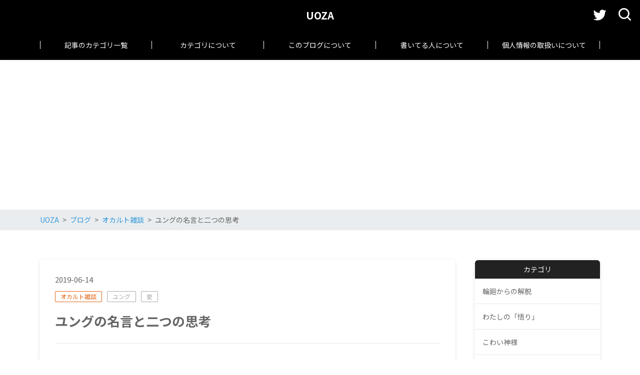

--- FILE ---
content_type: text/html; charset=UTF-8
request_url: https://hapipan.net/jung-quote/
body_size: 14920
content:
<!DOCTYPE html>
<html lang="ja" prefix="og: http://ogp.me/ns# fb: http://ogp.me/ns/fb# article: http://ogp.me/ns/article#">
<head>
	<meta http-equiv="X-UA-Compatible" content="IE=edge,chrome=1">
<meta charset="UTF-8">
<meta name="viewport" content="width=device-width">
<meta name="format-detection" content="telephone=no">
	<link rel="pingback" href="https://hapipan.net/xmlrpc.php">
	
	<title>ユングの名言と二つの思考 | UOZA</title>
<meta name='robots' content='max-image-preview:large' />
<link rel='dns-prefetch' href='//cdn.jsdelivr.net' />
<link rel="alternate" type="application/rss+xml" title="UOZA &raquo; ユングの名言と二つの思考 のコメントのフィード" href="https://hapipan.net/jung-quote/feed/" />
<link rel="alternate" title="oEmbed (JSON)" type="application/json+oembed" href="https://hapipan.net/wp-json/oembed/1.0/embed?url=https%3A%2F%2Fhapipan.net%2Fjung-quote%2F" />
<link rel="alternate" title="oEmbed (XML)" type="text/xml+oembed" href="https://hapipan.net/wp-json/oembed/1.0/embed?url=https%3A%2F%2Fhapipan.net%2Fjung-quote%2F&#038;format=xml" />
<style id='wp-img-auto-sizes-contain-inline-css' type='text/css'>
img:is([sizes=auto i],[sizes^="auto," i]){contain-intrinsic-size:3000px 1500px}
/*# sourceURL=wp-img-auto-sizes-contain-inline-css */
</style>
<style id='wp-emoji-styles-inline-css' type='text/css'>

	img.wp-smiley, img.emoji {
		display: inline !important;
		border: none !important;
		box-shadow: none !important;
		height: 1em !important;
		width: 1em !important;
		margin: 0 0.07em !important;
		vertical-align: -0.1em !important;
		background: none !important;
		padding: 0 !important;
	}
/*# sourceURL=wp-emoji-styles-inline-css */
</style>
<style id='wp-block-library-inline-css' type='text/css'>
:root{--wp-block-synced-color:#7a00df;--wp-block-synced-color--rgb:122,0,223;--wp-bound-block-color:var(--wp-block-synced-color);--wp-editor-canvas-background:#ddd;--wp-admin-theme-color:#007cba;--wp-admin-theme-color--rgb:0,124,186;--wp-admin-theme-color-darker-10:#006ba1;--wp-admin-theme-color-darker-10--rgb:0,107,160.5;--wp-admin-theme-color-darker-20:#005a87;--wp-admin-theme-color-darker-20--rgb:0,90,135;--wp-admin-border-width-focus:2px}@media (min-resolution:192dpi){:root{--wp-admin-border-width-focus:1.5px}}.wp-element-button{cursor:pointer}:root .has-very-light-gray-background-color{background-color:#eee}:root .has-very-dark-gray-background-color{background-color:#313131}:root .has-very-light-gray-color{color:#eee}:root .has-very-dark-gray-color{color:#313131}:root .has-vivid-green-cyan-to-vivid-cyan-blue-gradient-background{background:linear-gradient(135deg,#00d084,#0693e3)}:root .has-purple-crush-gradient-background{background:linear-gradient(135deg,#34e2e4,#4721fb 50%,#ab1dfe)}:root .has-hazy-dawn-gradient-background{background:linear-gradient(135deg,#faaca8,#dad0ec)}:root .has-subdued-olive-gradient-background{background:linear-gradient(135deg,#fafae1,#67a671)}:root .has-atomic-cream-gradient-background{background:linear-gradient(135deg,#fdd79a,#004a59)}:root .has-nightshade-gradient-background{background:linear-gradient(135deg,#330968,#31cdcf)}:root .has-midnight-gradient-background{background:linear-gradient(135deg,#020381,#2874fc)}:root{--wp--preset--font-size--normal:16px;--wp--preset--font-size--huge:42px}.has-regular-font-size{font-size:1em}.has-larger-font-size{font-size:2.625em}.has-normal-font-size{font-size:var(--wp--preset--font-size--normal)}.has-huge-font-size{font-size:var(--wp--preset--font-size--huge)}.has-text-align-center{text-align:center}.has-text-align-left{text-align:left}.has-text-align-right{text-align:right}.has-fit-text{white-space:nowrap!important}#end-resizable-editor-section{display:none}.aligncenter{clear:both}.items-justified-left{justify-content:flex-start}.items-justified-center{justify-content:center}.items-justified-right{justify-content:flex-end}.items-justified-space-between{justify-content:space-between}.screen-reader-text{border:0;clip-path:inset(50%);height:1px;margin:-1px;overflow:hidden;padding:0;position:absolute;width:1px;word-wrap:normal!important}.screen-reader-text:focus{background-color:#ddd;clip-path:none;color:#444;display:block;font-size:1em;height:auto;left:5px;line-height:normal;padding:15px 23px 14px;text-decoration:none;top:5px;width:auto;z-index:100000}html :where(.has-border-color){border-style:solid}html :where([style*=border-top-color]){border-top-style:solid}html :where([style*=border-right-color]){border-right-style:solid}html :where([style*=border-bottom-color]){border-bottom-style:solid}html :where([style*=border-left-color]){border-left-style:solid}html :where([style*=border-width]){border-style:solid}html :where([style*=border-top-width]){border-top-style:solid}html :where([style*=border-right-width]){border-right-style:solid}html :where([style*=border-bottom-width]){border-bottom-style:solid}html :where([style*=border-left-width]){border-left-style:solid}html :where(img[class*=wp-image-]){height:auto;max-width:100%}:where(figure){margin:0 0 1em}html :where(.is-position-sticky){--wp-admin--admin-bar--position-offset:var(--wp-admin--admin-bar--height,0px)}@media screen and (max-width:600px){html :where(.is-position-sticky){--wp-admin--admin-bar--position-offset:0px}}

/*# sourceURL=wp-block-library-inline-css */
</style><style id='wp-block-heading-inline-css' type='text/css'>
h1:where(.wp-block-heading).has-background,h2:where(.wp-block-heading).has-background,h3:where(.wp-block-heading).has-background,h4:where(.wp-block-heading).has-background,h5:where(.wp-block-heading).has-background,h6:where(.wp-block-heading).has-background{padding:1.25em 2.375em}h1.has-text-align-left[style*=writing-mode]:where([style*=vertical-lr]),h1.has-text-align-right[style*=writing-mode]:where([style*=vertical-rl]),h2.has-text-align-left[style*=writing-mode]:where([style*=vertical-lr]),h2.has-text-align-right[style*=writing-mode]:where([style*=vertical-rl]),h3.has-text-align-left[style*=writing-mode]:where([style*=vertical-lr]),h3.has-text-align-right[style*=writing-mode]:where([style*=vertical-rl]),h4.has-text-align-left[style*=writing-mode]:where([style*=vertical-lr]),h4.has-text-align-right[style*=writing-mode]:where([style*=vertical-rl]),h5.has-text-align-left[style*=writing-mode]:where([style*=vertical-lr]),h5.has-text-align-right[style*=writing-mode]:where([style*=vertical-rl]),h6.has-text-align-left[style*=writing-mode]:where([style*=vertical-lr]),h6.has-text-align-right[style*=writing-mode]:where([style*=vertical-rl]){rotate:180deg}
/*# sourceURL=https://hapipan.net/wp-includes/blocks/heading/style.min.css */
</style>
<style id='wp-block-paragraph-inline-css' type='text/css'>
.is-small-text{font-size:.875em}.is-regular-text{font-size:1em}.is-large-text{font-size:2.25em}.is-larger-text{font-size:3em}.has-drop-cap:not(:focus):first-letter{float:left;font-size:8.4em;font-style:normal;font-weight:100;line-height:.68;margin:.05em .1em 0 0;text-transform:uppercase}body.rtl .has-drop-cap:not(:focus):first-letter{float:none;margin-left:.1em}p.has-drop-cap.has-background{overflow:hidden}:root :where(p.has-background){padding:1.25em 2.375em}:where(p.has-text-color:not(.has-link-color)) a{color:inherit}p.has-text-align-left[style*="writing-mode:vertical-lr"],p.has-text-align-right[style*="writing-mode:vertical-rl"]{rotate:180deg}
/*# sourceURL=https://hapipan.net/wp-includes/blocks/paragraph/style.min.css */
</style>
<style id='wp-block-preformatted-inline-css' type='text/css'>
.wp-block-preformatted{box-sizing:border-box;white-space:pre-wrap}:where(.wp-block-preformatted.has-background){padding:1.25em 2.375em}
/*# sourceURL=https://hapipan.net/wp-includes/blocks/preformatted/style.min.css */
</style>
<style id='wp-block-quote-inline-css' type='text/css'>
.wp-block-quote{box-sizing:border-box;overflow-wrap:break-word}.wp-block-quote.is-large:where(:not(.is-style-plain)),.wp-block-quote.is-style-large:where(:not(.is-style-plain)){margin-bottom:1em;padding:0 1em}.wp-block-quote.is-large:where(:not(.is-style-plain)) p,.wp-block-quote.is-style-large:where(:not(.is-style-plain)) p{font-size:1.5em;font-style:italic;line-height:1.6}.wp-block-quote.is-large:where(:not(.is-style-plain)) cite,.wp-block-quote.is-large:where(:not(.is-style-plain)) footer,.wp-block-quote.is-style-large:where(:not(.is-style-plain)) cite,.wp-block-quote.is-style-large:where(:not(.is-style-plain)) footer{font-size:1.125em;text-align:right}.wp-block-quote>cite{display:block}
/*# sourceURL=https://hapipan.net/wp-includes/blocks/quote/style.min.css */
</style>
<style id='global-styles-inline-css' type='text/css'>
:root{--wp--preset--aspect-ratio--square: 1;--wp--preset--aspect-ratio--4-3: 4/3;--wp--preset--aspect-ratio--3-4: 3/4;--wp--preset--aspect-ratio--3-2: 3/2;--wp--preset--aspect-ratio--2-3: 2/3;--wp--preset--aspect-ratio--16-9: 16/9;--wp--preset--aspect-ratio--9-16: 9/16;--wp--preset--color--black: #000000;--wp--preset--color--cyan-bluish-gray: #abb8c3;--wp--preset--color--white: #ffffff;--wp--preset--color--pale-pink: #f78da7;--wp--preset--color--vivid-red: #cf2e2e;--wp--preset--color--luminous-vivid-orange: #ff6900;--wp--preset--color--luminous-vivid-amber: #fcb900;--wp--preset--color--light-green-cyan: #7bdcb5;--wp--preset--color--vivid-green-cyan: #00d084;--wp--preset--color--pale-cyan-blue: #8ed1fc;--wp--preset--color--vivid-cyan-blue: #0693e3;--wp--preset--color--vivid-purple: #9b51e0;--wp--preset--gradient--vivid-cyan-blue-to-vivid-purple: linear-gradient(135deg,rgb(6,147,227) 0%,rgb(155,81,224) 100%);--wp--preset--gradient--light-green-cyan-to-vivid-green-cyan: linear-gradient(135deg,rgb(122,220,180) 0%,rgb(0,208,130) 100%);--wp--preset--gradient--luminous-vivid-amber-to-luminous-vivid-orange: linear-gradient(135deg,rgb(252,185,0) 0%,rgb(255,105,0) 100%);--wp--preset--gradient--luminous-vivid-orange-to-vivid-red: linear-gradient(135deg,rgb(255,105,0) 0%,rgb(207,46,46) 100%);--wp--preset--gradient--very-light-gray-to-cyan-bluish-gray: linear-gradient(135deg,rgb(238,238,238) 0%,rgb(169,184,195) 100%);--wp--preset--gradient--cool-to-warm-spectrum: linear-gradient(135deg,rgb(74,234,220) 0%,rgb(151,120,209) 20%,rgb(207,42,186) 40%,rgb(238,44,130) 60%,rgb(251,105,98) 80%,rgb(254,248,76) 100%);--wp--preset--gradient--blush-light-purple: linear-gradient(135deg,rgb(255,206,236) 0%,rgb(152,150,240) 100%);--wp--preset--gradient--blush-bordeaux: linear-gradient(135deg,rgb(254,205,165) 0%,rgb(254,45,45) 50%,rgb(107,0,62) 100%);--wp--preset--gradient--luminous-dusk: linear-gradient(135deg,rgb(255,203,112) 0%,rgb(199,81,192) 50%,rgb(65,88,208) 100%);--wp--preset--gradient--pale-ocean: linear-gradient(135deg,rgb(255,245,203) 0%,rgb(182,227,212) 50%,rgb(51,167,181) 100%);--wp--preset--gradient--electric-grass: linear-gradient(135deg,rgb(202,248,128) 0%,rgb(113,206,126) 100%);--wp--preset--gradient--midnight: linear-gradient(135deg,rgb(2,3,129) 0%,rgb(40,116,252) 100%);--wp--preset--font-size--small: 13px;--wp--preset--font-size--medium: 20px;--wp--preset--font-size--large: 36px;--wp--preset--font-size--x-large: 42px;--wp--preset--spacing--20: 0.44rem;--wp--preset--spacing--30: 0.67rem;--wp--preset--spacing--40: 1rem;--wp--preset--spacing--50: 1.5rem;--wp--preset--spacing--60: 2.25rem;--wp--preset--spacing--70: 3.38rem;--wp--preset--spacing--80: 5.06rem;--wp--preset--shadow--natural: 6px 6px 9px rgba(0, 0, 0, 0.2);--wp--preset--shadow--deep: 12px 12px 50px rgba(0, 0, 0, 0.4);--wp--preset--shadow--sharp: 6px 6px 0px rgba(0, 0, 0, 0.2);--wp--preset--shadow--outlined: 6px 6px 0px -3px rgb(255, 255, 255), 6px 6px rgb(0, 0, 0);--wp--preset--shadow--crisp: 6px 6px 0px rgb(0, 0, 0);}:where(.is-layout-flex){gap: 0.5em;}:where(.is-layout-grid){gap: 0.5em;}body .is-layout-flex{display: flex;}.is-layout-flex{flex-wrap: wrap;align-items: center;}.is-layout-flex > :is(*, div){margin: 0;}body .is-layout-grid{display: grid;}.is-layout-grid > :is(*, div){margin: 0;}:where(.wp-block-columns.is-layout-flex){gap: 2em;}:where(.wp-block-columns.is-layout-grid){gap: 2em;}:where(.wp-block-post-template.is-layout-flex){gap: 1.25em;}:where(.wp-block-post-template.is-layout-grid){gap: 1.25em;}.has-black-color{color: var(--wp--preset--color--black) !important;}.has-cyan-bluish-gray-color{color: var(--wp--preset--color--cyan-bluish-gray) !important;}.has-white-color{color: var(--wp--preset--color--white) !important;}.has-pale-pink-color{color: var(--wp--preset--color--pale-pink) !important;}.has-vivid-red-color{color: var(--wp--preset--color--vivid-red) !important;}.has-luminous-vivid-orange-color{color: var(--wp--preset--color--luminous-vivid-orange) !important;}.has-luminous-vivid-amber-color{color: var(--wp--preset--color--luminous-vivid-amber) !important;}.has-light-green-cyan-color{color: var(--wp--preset--color--light-green-cyan) !important;}.has-vivid-green-cyan-color{color: var(--wp--preset--color--vivid-green-cyan) !important;}.has-pale-cyan-blue-color{color: var(--wp--preset--color--pale-cyan-blue) !important;}.has-vivid-cyan-blue-color{color: var(--wp--preset--color--vivid-cyan-blue) !important;}.has-vivid-purple-color{color: var(--wp--preset--color--vivid-purple) !important;}.has-black-background-color{background-color: var(--wp--preset--color--black) !important;}.has-cyan-bluish-gray-background-color{background-color: var(--wp--preset--color--cyan-bluish-gray) !important;}.has-white-background-color{background-color: var(--wp--preset--color--white) !important;}.has-pale-pink-background-color{background-color: var(--wp--preset--color--pale-pink) !important;}.has-vivid-red-background-color{background-color: var(--wp--preset--color--vivid-red) !important;}.has-luminous-vivid-orange-background-color{background-color: var(--wp--preset--color--luminous-vivid-orange) !important;}.has-luminous-vivid-amber-background-color{background-color: var(--wp--preset--color--luminous-vivid-amber) !important;}.has-light-green-cyan-background-color{background-color: var(--wp--preset--color--light-green-cyan) !important;}.has-vivid-green-cyan-background-color{background-color: var(--wp--preset--color--vivid-green-cyan) !important;}.has-pale-cyan-blue-background-color{background-color: var(--wp--preset--color--pale-cyan-blue) !important;}.has-vivid-cyan-blue-background-color{background-color: var(--wp--preset--color--vivid-cyan-blue) !important;}.has-vivid-purple-background-color{background-color: var(--wp--preset--color--vivid-purple) !important;}.has-black-border-color{border-color: var(--wp--preset--color--black) !important;}.has-cyan-bluish-gray-border-color{border-color: var(--wp--preset--color--cyan-bluish-gray) !important;}.has-white-border-color{border-color: var(--wp--preset--color--white) !important;}.has-pale-pink-border-color{border-color: var(--wp--preset--color--pale-pink) !important;}.has-vivid-red-border-color{border-color: var(--wp--preset--color--vivid-red) !important;}.has-luminous-vivid-orange-border-color{border-color: var(--wp--preset--color--luminous-vivid-orange) !important;}.has-luminous-vivid-amber-border-color{border-color: var(--wp--preset--color--luminous-vivid-amber) !important;}.has-light-green-cyan-border-color{border-color: var(--wp--preset--color--light-green-cyan) !important;}.has-vivid-green-cyan-border-color{border-color: var(--wp--preset--color--vivid-green-cyan) !important;}.has-pale-cyan-blue-border-color{border-color: var(--wp--preset--color--pale-cyan-blue) !important;}.has-vivid-cyan-blue-border-color{border-color: var(--wp--preset--color--vivid-cyan-blue) !important;}.has-vivid-purple-border-color{border-color: var(--wp--preset--color--vivid-purple) !important;}.has-vivid-cyan-blue-to-vivid-purple-gradient-background{background: var(--wp--preset--gradient--vivid-cyan-blue-to-vivid-purple) !important;}.has-light-green-cyan-to-vivid-green-cyan-gradient-background{background: var(--wp--preset--gradient--light-green-cyan-to-vivid-green-cyan) !important;}.has-luminous-vivid-amber-to-luminous-vivid-orange-gradient-background{background: var(--wp--preset--gradient--luminous-vivid-amber-to-luminous-vivid-orange) !important;}.has-luminous-vivid-orange-to-vivid-red-gradient-background{background: var(--wp--preset--gradient--luminous-vivid-orange-to-vivid-red) !important;}.has-very-light-gray-to-cyan-bluish-gray-gradient-background{background: var(--wp--preset--gradient--very-light-gray-to-cyan-bluish-gray) !important;}.has-cool-to-warm-spectrum-gradient-background{background: var(--wp--preset--gradient--cool-to-warm-spectrum) !important;}.has-blush-light-purple-gradient-background{background: var(--wp--preset--gradient--blush-light-purple) !important;}.has-blush-bordeaux-gradient-background{background: var(--wp--preset--gradient--blush-bordeaux) !important;}.has-luminous-dusk-gradient-background{background: var(--wp--preset--gradient--luminous-dusk) !important;}.has-pale-ocean-gradient-background{background: var(--wp--preset--gradient--pale-ocean) !important;}.has-electric-grass-gradient-background{background: var(--wp--preset--gradient--electric-grass) !important;}.has-midnight-gradient-background{background: var(--wp--preset--gradient--midnight) !important;}.has-small-font-size{font-size: var(--wp--preset--font-size--small) !important;}.has-medium-font-size{font-size: var(--wp--preset--font-size--medium) !important;}.has-large-font-size{font-size: var(--wp--preset--font-size--large) !important;}.has-x-large-font-size{font-size: var(--wp--preset--font-size--x-large) !important;}
/*# sourceURL=global-styles-inline-css */
</style>

<style id='classic-theme-styles-inline-css' type='text/css'>
/*! This file is auto-generated */
.wp-block-button__link{color:#fff;background-color:#32373c;border-radius:9999px;box-shadow:none;text-decoration:none;padding:calc(.667em + 2px) calc(1.333em + 2px);font-size:1.125em}.wp-block-file__button{background:#32373c;color:#fff;text-decoration:none}
/*# sourceURL=/wp-includes/css/classic-themes.min.css */
</style>
<link rel='stylesheet' id='ns-common-css' href='https://hapipan.net/wp-content/themes/new-standard-3/css/ns-common.css?ver=3.2.6' type='text/css' media='all' />
<link rel='stylesheet' id='ns-header-standard-tabsp-css' href='https://hapipan.net/wp-content/themes/new-standard-3/css/header-standard-tabsp.css?ver=3.2.6' type='text/css' media='all' />
<link rel='stylesheet' id='hover-css' href='https://hapipan.net/wp-content/themes/new-standard-3/css/hover.css?ver=3.2.6' type='text/css' media='all' />
<link rel='stylesheet' id='blocks-theme-css' href='https://hapipan.net/wp-content/themes/new-standard-3/css/blocks-theme.css?ver=3.2.6' type='text/css' media='all' />
<link rel='stylesheet' id='boxicons-css' href='https://cdn.jsdelivr.net/npm/boxicons@2.1.4/css/boxicons.min.css?ver=6.9' type='text/css' media='all' />
<style id='ns-custom-inline-css' type='text/css'>
@import url("https://fonts.googleapis.com/css?family=Noto+Sans+JP:400,700&subset=japanese");
html, body {font-family: "Noto Sans JP", "游ゴシック Medium", YuGothic, YuGothicM, "Hiragino Kaku Gothic ProN", メイリオ, Meiryo, sans-serif;}
body, .widget_calendar thead, .widget_calendar tfoot, .widget_calendar tbody, .widget_nsd_information .wrap {
	color: #666666;
}
.common-info {
	background-color: #000000;
	color: #ffffff;
}

.header-bar {
	background-color: #000000;
	color: #ffffff;
}

.header-search {
	color: #ffffff;
}

.header-search-field:-ms-input-placeholder {
	color: #cccccc;
}

.header-search-field::placeholder {
	color: #cccccc;
}

@media screen and (max-width: 959px) {
	.header-main-outer {
		background-color: #000000;
		color: #ffffff;
	}
	
	.header-nav-menu {
		background-color: #3b3b3b;
		color: #ffffff;
	}
	
	.header-nav, .footer-tel {
		background-color: #000000;
		color: #ffffff;
	}
}

@media screen and (min-width: 960px) {
	.header-main-wrap-straight, .header-main-outer-standard {
		background-color: #000000;
		color: #ffffff;
	}
	
	.header-nav-menu {
		color: #ffffff;
	}
	
	.header-nav-menu .sub-menu {
		background-color: #000000;
	}
	
	.header-nav-menu .sub-menu a:hover {
		background-color: rgba(255,255,255,0.3);
	}
}
@media screen and (min-width: 960px) {
	.header-main-outer {
		background-color: #000000;
		color: #ffffff;
	}
	
	.header-nav {
		background-color: #000000;
		color: #ffffff;
	}
}
#content {
	background-color: #ffffff;
}
.footer-widgets {
	background-color: #3b3b3b;
	color: #ffffff;
}

.footer-copyright {
	background-color: #222222;
	color: #ffffff;
}
.widget_calendar tbody a, .widget_calendar tbody a:hover, .widget_calendar tbody a:active, .pagination .current, .pagination .current:hover, .pagination .current:active {
	background-color: #e26714;
	color: #ffffff;
}

.ns-color-label, .ns-color-label:hover, .ns-color-label:active {
	background-color: #ffffff;
	color: #e26714;
	border-color: #e26714;
}

.flexible-news-footer-link, .flexible-news-footer-link:hover, .flexible-news-footer-link:active {
	color: #e26714;
}

@media screen and (min-width: 768px) {
	.flexible-news-b-footer-link, .flexible-news-b-footer-link:hover, .flexible-news-b-footer-link:active {
		color: #ffffff;
	}
}
.post-content h1, .post-content h2 {
	padding: 14px 16px;
	color: #ffffff;
	line-height: 1.2;
	background-color: #222222;
}

.post-content h3 {
	font-size: 1.5em;
}

.post-content h3:after {
	content: '';
	display: block;
	width: 100%;
	height: 2px;
	margin-top: 2px;
	background: linear-gradient(to right, #222222 0%,#222222 20%,#cccccc 20.1%,#cccccc 100%);
}

.post-content h4 {
	font-size: 1.3em;
}
.nsct-inner {
	border-top-color: #222222;
}

.ns-color-heading, .comment-reply-title {
	color: #222222;
}

.ns-color-heading-invert {
	color: #ffffff;
	background-color: #222222;
}
@media screen and (min-width: 768px) {
	.flexible-news-c-header {
		color: #e26714;
		background: none;
	}
}
.ns-color-button, .ns-button-color-large, .ns-button-color-medium, .ns-button-color-small, .ns-button-color, .comment-reply-link, button, input[type="button"], input[type="reset"], input[type="submit"] {
	background-color: #e26714;
	color: #ffffff;
}

.ns-color-button:hover, .ns-color-button:active, .ns-button-color-large:hover, .ns-button-color-large:active, .ns-button-color-medium:hover, .ns-button-color-medium:active, .ns-button-color-small:hover, .ns-button-color-small:active, .ns-button-color:hover, .ns-button-color:active, .comment-reply-link:hover, .comment-reply-link:active, button:hover, button:active, input[type="button"]:hover, input[type="button"]:active, input[type="reset"]:hover, input[type="reset"]:active, input[type="submit"]:hover, input[type="submit"]:active {
	color: #ffffff;
}

.ns-color-button:hover, .ns-color-button:active {
	background-color: #f87116;
}
.ns-color-button-hover-style:hover, .ns-color-button-hover-style:active {
	background-color: #e26714;
}
.main-widgets .widget:not(.widget_custom_html) {
	border-radius: 6px;
}

.main-widgets .widget_custom_html .widgettitle-main {
	border-top-left-radius: 6px;
	border-top-right-radius: 6px;
}
.post-content h1, .post-content h2 {
	border-radius: 6px;
}
.pagination span, .pagination a, .ns-button, .ns-button-color-large, .ns-button-color-medium, .ns-button-color-small, .ns-button-gray-large, .ns-button-gray-medium, .ns-button-gray-small {
	border-radius: 4px;
}
.post-content-main, .comment-content {
	font-size: 16px;
}'

/*# sourceURL=ns-custom-inline-css */
</style>
<script type="text/javascript" src="https://hapipan.net/wp-includes/js/jquery/jquery.min.js?ver=3.7.1" id="jquery-core-js"></script>
<script type="text/javascript" src="https://hapipan.net/wp-includes/js/jquery/jquery-migrate.min.js?ver=3.4.1" id="jquery-migrate-js"></script>
<script type="text/javascript" src="https://hapipan.net/wp-content/themes/new-standard-3/js/ofi.min.js?ver=3.2.3" id="objectFitImages-js"></script>
<script type="text/javascript" src="https://hapipan.net/wp-content/themes/new-standard-3/js/theia-sticky-sidebar.js?ver=1.5.0" id="theia-sticky-sidebar-js"></script>
<script type="text/javascript" src="https://hapipan.net/wp-includes/js/clipboard.min.js?ver=2.0.11" id="clipboard-js"></script>
<script type="text/javascript" src="https://hapipan.net/wp-content/themes/new-standard-3/js/site.js?ver=3.2.6" id="site-js"></script>
<link rel="https://api.w.org/" href="https://hapipan.net/wp-json/" /><link rel="alternate" title="JSON" type="application/json" href="https://hapipan.net/wp-json/wp/v2/posts/698" /><link rel="EditURI" type="application/rsd+xml" title="RSD" href="https://hapipan.net/xmlrpc.php?rsd" />
<meta name="generator" content="WordPress 6.9" />
<link rel="canonical" href="https://hapipan.net/jung-quote/" />
<link rel='shortlink' href='https://hapipan.net/?p=698' />
<meta name="description" content="生きることには意味があるし、意味がない。頭の中にある相反する二つの思考について。">
<meta property="og:title" content="ユングの名言と二つの思考 | UOZA">
<meta property="og:type" content="article">
<meta property="og:site_name"  content="UOZA">
<meta property="og:image" content="https://hapipan.net/wp-content/uploads/2023/10/post-header-yamatohebi.png">
<meta name="twitter:card" content="summary">
<meta name="twitter:site" content="@hapinemiku">
<meta name="twitter:description" content="生きることには意味があるし、意味がない。頭の中にある相反する二つの思考について。">
<script>
	(function(i,s,o,g,r,a,m){i['GoogleAnalyticsObject']=r;i[r]=i[r]||function(){
	(i[r].q=i[r].q||[]).push(arguments)},i[r].l=1*new Date();a=s.createElement(o),
	m=s.getElementsByTagName(o)[0];a.async=1;a.src=g;m.parentNode.insertBefore(a,m)
	})(window,document,'script','https://www.google-analytics.com/analytics.js','ga');
	
	ga('create', 'UA-115461014-1', 'auto');
	ga('send', 'pageview');
</script>
<meta name="google-site-verification" content="FttBBLA9dmQ4p1AdU2FTyo_uBFiycLb9KX3YUbad21c" />
<style type="text/css">.recentcomments a{display:inline !important;padding:0 !important;margin:0 !important;}</style><link rel="icon" href="https://hapipan.net/wp-content/uploads/cropped-UOZA-site-icon-1-32x32.png" sizes="32x32" />
<link rel="icon" href="https://hapipan.net/wp-content/uploads/cropped-UOZA-site-icon-1-192x192.png" sizes="192x192" />
<link rel="apple-touch-icon" href="https://hapipan.net/wp-content/uploads/cropped-UOZA-site-icon-1-180x180.png" />
<meta name="msapplication-TileImage" content="https://hapipan.net/wp-content/uploads/cropped-UOZA-site-icon-1-270x270.png" />
<!-- Google tag (gtag.js) -->
<script async src="https://www.googletagmanager.com/gtag/js?id=G-HM24D76H1K"></script>
<script>
  window.dataLayer = window.dataLayer || [];
  function gtag(){dataLayer.push(arguments);}
  gtag('js', new Date());

  gtag('config', 'G-HM24D76H1K');
</script>		<style type="text/css" id="wp-custom-css">
			.post-modified-info { font-size:0.8em; color: #666; margin-bottom:3em; }		</style>
			<script async="" src="https://pagead2.googlesyndication.com/pagead/js/adsbygoogle.js?client=ca-pub-4841934391675698" crossorigin="anonymous"></script>
</head>

<body class="wp-singular post-template-default single single-post postid-698 single-format-standard wp-theme-new-standard-3 sp-header-fix">
	<div id="fb-root"></div>
<script>(function(d, s, id) {
	var js, fjs = d.getElementsByTagName(s)[0];
	if (d.getElementById(id)) return;
	js = d.createElement(s); js.id = id;
	js.src = "//connect.facebook.net/ja_JP/sdk.js#xfbml=1&version=v2.4";
	fjs.parentNode.insertBefore(js, fjs);
}(document, 'script', 'facebook-jssdk'));</script>
	
	<div id="sp-only"></div>
	
	<div id="wrap">
								<header id="header">
								
				<div class="header-main-wrap">
					<div class="header-main-outer">
						<div class="header-main header-main-standard-center header-main-standard-center-cols">
														
							<div class="header-title">
	<h1 class="header-title-sp">
		<a href="https://hapipan.net">UOZA</a>
	</h1>
	
	<div class="header-title-pc">
		<a href="https://hapipan.net">UOZA</a>
	</div>
</div><!-- .header-title -->
							
							<ul class="header-sns header-main-sns header-sns-monotone">
					
					<li><a href="https://twitter.com/hapinemiku" target="_blank" class="twitter"><i class="bx bxl-twitter"></i></a></li>
				
				
				
				
			<li><span class="search"><i class="bx bx-search"></i></span></li>
	</ul>
							
							<div class="header-sp-button">
																	<div class="header-sp-search">
										<div class="header-sp-search-btn"><i class="bx bx-search"></i></div>
									</div>
																
								<div class="header-sp-menu">
									<div class="header-sp-menu-btn header-sp-menu-btn-normal"><i class='bx bx-menu' ></i><i class='bx bx-x' ></i></div>
								</div>
							</div>
						</div>
						
													<div class="header-search">
								<form role="search" method="get" class="header-search-form" action="https://hapipan.net/">
									<input type="search" class="header-search-field ns-corner-round-s" placeholder="検索" value="" name="s">
								</form>
								
								<div class="header-search-close">
									<i class='bx bx-x'></i>
								</div>
							</div>
											</div><!-- .header-main -->
					
					<div class="header-nav header-nav-border">
						<ul id="menu-%e3%83%98%e3%83%83%e3%83%80%e3%83%bc%e3%83%a1%e3%83%8b%e3%83%a5%e3%83%bc" class="header-nav-menu"><li id="menu-item-1034" class="menu-item menu-item-type-post_type menu-item-object-page current_page_parent menu-item-has-children menu-item-1034"><a href="https://hapipan.net/blog/"><span class="label">記事のカテゴリ一覧</span></a>
<ul class="sub-menu">
	<li id="menu-item-2118" class="menu-item menu-item-type-taxonomy menu-item-object-category menu-item-2118"><a href="https://hapipan.net/category/reincarnation-deliverance/"><span class="label">輪廻からの解脱</span></a></li>
	<li id="menu-item-1579" class="menu-item menu-item-type-taxonomy menu-item-object-category menu-item-1579"><a href="https://hapipan.net/category/buddhist-enlightenment/"><span class="label">わたしの「悟り」</span></a></li>
	<li id="menu-item-1582" class="menu-item menu-item-type-taxonomy menu-item-object-category menu-item-1582"><a href="https://hapipan.net/category/evil-spirit/"><span class="label">こわい神様</span></a></li>
	<li id="menu-item-1583" class="menu-item menu-item-type-taxonomy menu-item-object-category menu-item-1583"><a href="https://hapipan.net/category/humanity-future/"><span class="label">人類の未来</span></a></li>
	<li id="menu-item-1580" class="menu-item menu-item-type-taxonomy menu-item-object-category current-post-ancestor current-menu-parent current-post-parent menu-item-1580"><a href="https://hapipan.net/category/occult-topic/"><span class="label">オカルト雑談</span></a></li>
	<li id="menu-item-2119" class="menu-item menu-item-type-taxonomy menu-item-object-category menu-item-2119"><a href="https://hapipan.net/category/japanese-mythology/"><span class="label">日本神話を紐解く</span></a></li>
	<li id="menu-item-2120" class="menu-item menu-item-type-taxonomy menu-item-object-category menu-item-2120"><a href="https://hapipan.net/category/bible/"><span class="label">聖書を紐解く</span></a></li>
</ul>
</li>
<li id="menu-item-1710" class="menu-item menu-item-type-post_type menu-item-object-page menu-item-1710"><a href="https://hapipan.net/about-categories/"><span class="label">カテゴリについて</span></a></li>
<li id="menu-item-1121" class="menu-item menu-item-type-post_type menu-item-object-page menu-item-1121"><a href="https://hapipan.net/about/"><span class="label">このブログについて</span></a></li>
<li id="menu-item-964" class="menu-item menu-item-type-post_type menu-item-object-page menu-item-964"><a href="https://hapipan.net/pancyan-profile/"><span class="label">書いてる人について</span></a></li>
<li id="menu-item-838" class="menu-item menu-item-type-post_type menu-item-object-page menu-item-privacy-policy menu-item-838"><a rel="privacy-policy" href="https://hapipan.net/privacy-policy/"><span class="label">個人情報の取扱いについて</span></a></li>
</ul>						
						<div class="header-nav-sp-items">
														
														
							<ul class="header-sns header-nav-sns header-sns-monotone">
					
					<li><a href="https://twitter.com/hapinemiku" target="_blank" class="twitter"><i class="bx bxl-twitter"></i></a></li>
				
				
				
				
	</ul>
							
													</div><!-- .header-nav-sp-items -->
					</div><!-- .header-nav -->
				</div><!-- .header-main-wrap -->
			</header><!-- #header -->
				
		<div id="content" class="content-bg-image-white-wide">
							<div class="content-header">
										
					
<div id="breadcrumb">
	<ul itemscope itemtype="http://schema.org/BreadcrumbList">
					<li itemprop="itemListElement" itemscope itemtype="http://schema.org/ListItem">
						<a itemprop="item" href="https://hapipan.net"><span itemprop="name">UOZA</span></a><meta itemprop="position" content="1">
					</li>					<li itemprop="itemListElement" itemscope itemtype="http://schema.org/ListItem">
						<a itemprop="item" href="https://hapipan.net/blog/"><span itemprop="name">ブログ</span></a><meta itemprop="position" content="2">
					</li>					<li itemprop="itemListElement" itemscope itemtype="http://schema.org/ListItem">
						<a itemprop="item" href="https://hapipan.net/category/occult-topic/"><span itemprop="name">オカルト雑談</span></a><meta itemprop="position" content="3">
					</li>					<li itemprop="itemListElement" itemscope itemtype="http://schema.org/ListItem">
						<span itemprop="name">ユングの名言と二つの思考</span><meta itemprop="position" content="4">
					</li>			</ul>
</div><!-- #breadcrumb -->
					
									</div>
			
<div class="main-row single-main-row">
		<div id="main" class="single-main main-left main-left-tb-horizontal">
									<article class="single-article post-698 post type-post status-publish format-standard hentry category-occult-topic tag-jung tag-love" itemscope itemtype="http://schema.org/BlogPosting">
					<div class="single-main-box ns-corner-round">
						<header class="single-header">
	<div class="single-header-info">
		<div class="single-date">
			<data itemprop="datePublished" content="2019-06-14">2019-06-14</data>
			<meta itemprop="dateModified" content="2020-04-26">
		</div><!-- .single-date -->
		
		<div class="single-term">
			<ul class="single-category" itemprop="keywords"><li class="single-category-item"><a href="https://hapipan.net/category/occult-topic/" class="single-category-label ns-color-label">オカルト雑談</a></li></ul><ul class="single-tag" itemprop="keywords"><li class="single-tag-item"><a href="https://hapipan.net/tag/jung/" class="single-tag-label ns-color-label-gray">ユング</a></li><li class="single-tag-item"><a href="https://hapipan.net/tag/love/" class="single-tag-label ns-color-label-gray">愛</a></li>					</ul>
							</div><!-- .single-term -->
	</div><!-- .single-header-info -->
	
	<h2 class="single-title" itemprop="headline">ユングの名言と二つの思考</h2>
	
	<meta itemprop="mainEntityOfPage" content="https://hapipan.net/jung-quote/">
	
							<meta itemprop="author" content="pancyan">
						
				<div itemprop="publisher" itemscope itemtype="https://schema.org/Organization">
									<meta itemprop="name" content="UOZA">
								
							</div>
				
			<meta itemprop="image" content="https://hapipan.net/wp-content/themes/new-standard-3/images/common/ogp.png" />
	
	</header><!-- .single-header -->
						
												
						<div class="single-content post-content post-content-main post-content-post post-content-block-editor">
							<div class="ns-content-table  ns-corner-round"><div class="nsct-inner">
<p class="nsct-title ns-color-heading">目次</p>
<ul class="nsct-list nsct-list-depth-1">
<li><span class="nsct-item-index">1</span> <a href="#content-1">ユングの名言から考えたこと</a></li>
</ul>
</div></div>
<div class="post-modified-info">投稿日：2019-06-14 | 最終更新日：2020-04-26</div>
<h2 class="wp-block-heading"><span id="content-1">ユングの名言から考えたこと</span></h2>



<blockquote class="wp-block-quote is-layout-flow wp-block-quote-is-layout-flow"><p><strong>生きることは意味があり、そして意味がない。私は、意味が優勢となり戦いに勝つことを切望している。</strong></p><cite>ユングの名言</cite></blockquote>



<p>ユングの名言にこんな言葉があるらしい。いつどこで言ったのか知りたいけど調べてない。この言葉最高だ。私のしていることを肯定してくれる。生きることは意味があり、意味がない。これはどちらも真実である。<strong>私は無を見たとき、生きることは意味がない、とわかった。でも愛の本質を知ったとき、生きることは意味がある、とわかった。</strong></p>



<p>そこからさらに考えることは、やはり全ての事象は始めから決定していて、私たちは創造主の手のひらの上で踊らされているのではないか、と。でも、そこに虚しさはなくて、手のひらの上だと種明かしされたとき、驚きと大きな喜びがあるのだろうと考えているし信じている。</p>



<p>悟りが起きてからこのブログを自信ありげに書いているが、全て自分の妄想なのではないか、と定期的に青ざめる瞬間がある。心がヒャーっと冷たくなる。けれど、自分に起きた奇跡のような体験のことを思い出し、また書く。</p>



<p>いつもこの相反する二つの思考がいったりきたりするが、最終的には自分を信じる。意味が優勢となり戦いに勝つ。意味は自分で作るものだ。地球という惑星でみんなそれぞれの人生を演じている。</p>
						</div>
						
												
												
													<div class="single-sns single-sns-footer single-sns-bar">
								<ul class="single-sns-items ns-corner-round">
										<li class="single-sns-item"><a href="https://twitter.com/share?text=%E3%83%A6%E3%83%B3%E3%82%B0%E3%81%AE%E5%90%8D%E8%A8%80%E3%81%A8%E4%BA%8C%E3%81%A4%E3%81%AE%E6%80%9D%E8%80%83&url=https%3A%2F%2Fhapipan.net%2Fjung-quote%2F" onclick="window.open(this.href,'TwitterWindow','width=650,height=450,menubar=no,toolbar=no,scrollbars=yes');return false;" class="single-sns-btn single-sns-btn-twitter"><i class='bx bxl-twitter'></i>TWEET</a></li>

	<li class="single-sns-item"><a href="https://www.facebook.com/sharer/sharer.php?u=https%3A%2F%2Fhapipan.net%2Fjung-quote%2F" onclick="window.open(this.href,'FaceBookWindow','width=650,height=450,menubar=no,toolbar=no,scrollbars=yes');return false;" class="single-sns-btn single-sns-btn-facebook"><i class='bx bxl-facebook-square' ></i>SHARE</a></li>



	<li class="single-sns-item"><a href="http://line.me/R/msg/text/?https%3A%2F%2Fhapipan.net%2Fjung-quote%2F" class="single-sns-btn single-sns-btn-line"><i></i>LINE</a></li>


	<li class="single-sns-item"><a href="mailto:?body=https%3A%2F%2Fhapipan.net%2Fjung-quote%2F" class="single-sns-btn single-sns-btn-email"><i class='bx bxs-envelope' ></i>MAIL</a></li>

	<li class="single-sns-item"><span class="single-sns-btn single-sns-btn-link" data-clipboard-text="https://hapipan.net/jung-quote/"><i class='bx bx-link' ></i>COPY LINK</span></li>
								</ul>
							</div><!-- .single-sns-header -->
											</div><!-- .single-main-box -->
					
										
					
<div id="comments" class="single-comments ns-corner-round">
	<h2 class="single-comments-title ns-color-heading-invert ns-corner-round-top">
		「ユングの名言と二つの思考」へのコメント	</h2>
	
	<div class="single-comments-body">
					<p class="no-comments">コメントはありません</p>
				
				
			<div id="respond" class="comment-respond">
		<h3 id="reply-title" class="comment-reply-title">コメントを残す <small><a rel="nofollow" id="cancel-comment-reply-link" href="/jung-quote/#respond" style="display:none;">コメントをキャンセル</a></small></h3><form action="https://hapipan.net/wp-comments-post.php" method="post" id="commentform" class="comment-form"><p class="comment-notes"><span id="email-notes">メールアドレスが公開されることはありません。</span> <span class="required-field-message"><span class="required">※</span> が付いている欄は必須項目です</span></p><p class="comment-form-comment"><label for="comment">コメント <span class="required">※</span></label> <textarea id="comment" name="comment" cols="45" rows="8" maxlength="65525" required></textarea></p><p class="comment-form-author"><label for="author">名前</label> <input id="author" name="author" type="text" value="" size="30" maxlength="245" autocomplete="name" /></p>
<p class="comment-form-email"><label for="email">メール</label> <input id="email" name="email" type="email" value="" size="30" maxlength="100" aria-describedby="email-notes" autocomplete="email" /></p>
<p class="comment-form-url"><label for="url">サイト</label> <input id="url" name="url" type="url" value="" size="30" maxlength="200" autocomplete="url" /></p>
<p class="comment-form-cookies-consent"><input id="wp-comment-cookies-consent" name="wp-comment-cookies-consent" type="checkbox" value="yes" /> <label for="wp-comment-cookies-consent">次回のコメントで使用するためブラウザーに自分の名前、メールアドレス、サイトを保存する。</label></p>
<p class="form-submit"><input name="submit" type="submit" id="submit" class="submit" value="コメントを送信" /> <input type='hidden' name='comment_post_ID' value='698' id='comment_post_ID' />
<input type='hidden' name='comment_parent' id='comment_parent' value='0' />
</p></form>	</div><!-- #respond -->
		</div>
</div><!-- .single-comments -->
					
									</article><!-- .single-article -->
				
							
				
				<aside class="single-related">
			<h3 class="single-related-title ns-color-heading-invert ns-corner-round-top">関連記事</h3>
			
			<ul class="single-related-list">
														
<li class="archive-item archive-item-sp-wide ns-corner-round">
	<a href="https://hapipan.net/three-world-yosan-2/" class="archive-item-inner archive-item-sp-wide-inner">
		<div class="archive-item-detail archive-item-sp-wide-detail">
							<figure class="archive-item-image archive-item-sp-wide-image archive-item-sp-wide-image-left ">
					<img width="360" height="240" src="https://hapipan.net/wp-content/uploads/2022/03/omamori-360x240.jpg" class="attachment-post-thumbnail size-post-thumbnail wp-post-image" alt="三つの力のお守り" decoding="async" loading="lazy" />				</figure>
						
			<div class="archive-item-text-wrap archive-item-sp-wide-text-wrap">
				<div class="archive-item-text archive-item-sp-wide-text">
											<p class="archive-item-date archive-item-sp-wide-date"><span>2021-01-21</span></p>
										
					<h3 class="archive-item-title archive-item-sp-wide-title archive-item-title-2-lines">よーさんの「妄想かいてくよー」の解説をする　その２</h3>
					
											<div class="archive-item-excerpt archive-item-sp-wide-excerpt">
							<p>前に書いたこれから現実となる３つの世界　よーさんの「妄想書いてくよー」の解説をするという記事。２ちゃんねる発祥の「よーさんの予言」を解説したものなんだけれど、コメントをいくつか頂いた。そのコメントにわたしは熱くなり、うざ…</p>
						</div>
									</div>
			</div>
		</div>
		
					<div class="archive-item-category-wrap archive-item-sp-wide-category-wrap">
				<ul class="archive-item-category archive-item-sp-wide-category">
												<li class="archive-item-category-item archive-item-sp-wide-category-item ns-color-label ns-corner-round-s">オカルト雑談</li>
													<li class="archive-item-category-item archive-item-sp-wide-category-item ns-color-label ns-corner-round-s">人類の未来</li>
													<li class="archive-item-category-item archive-item-sp-wide-category-item ns-color-label ns-corner-round-s">輪廻からの解脱</li>
										</ul>
			</div>
			</a>
</li><!-- .archive-item -->
														
<li class="archive-item archive-item-sp-wide ns-corner-round">
	<a href="https://hapipan.net/circle-red-alchemy/" class="archive-item-inner archive-item-sp-wide-inner">
		<div class="archive-item-detail archive-item-sp-wide-detail">
							<figure class="archive-item-image archive-item-sp-wide-image archive-item-sp-wide-image-left ">
					<img width="360" height="240" src="https://hapipan.net/wp-content/uploads/2024/06/red-circle-cat-360x240.jpg" class="attachment-post-thumbnail size-post-thumbnail wp-post-image" alt="red-circle-cat" decoding="async" loading="lazy" />				</figure>
						
			<div class="archive-item-text-wrap archive-item-sp-wide-text-wrap">
				<div class="archive-item-text archive-item-sp-wide-text">
											<p class="archive-item-date archive-item-sp-wide-date"><span>2018-05-25</span></p>
										
					<h3 class="archive-item-title archive-item-sp-wide-title archive-item-title-2-lines">まるとあかと錬金術</h3>
					
											<div class="archive-item-excerpt archive-item-sp-wide-excerpt">
							<p>まるとあかへの異常な執着 「まる」と「あか」が異常に好きだった。丸いかたちのものばかり集める。ドット模様の服も好き。今いる部屋は壁を真っ赤に塗り直している。床のカーペットも赤い丸。スピーカーも赤い丸。座ってる椅子も赤い。…</p>
						</div>
									</div>
			</div>
		</div>
		
					<div class="archive-item-category-wrap archive-item-sp-wide-category-wrap">
				<ul class="archive-item-category archive-item-sp-wide-category">
												<li class="archive-item-category-item archive-item-sp-wide-category-item ns-color-label ns-corner-round-s">わたしの「悟り」</li>
													<li class="archive-item-category-item archive-item-sp-wide-category-item ns-color-label ns-corner-round-s">オカルト雑談</li>
										</ul>
			</div>
			</a>
</li><!-- .archive-item -->
														
<li class="archive-item archive-item-sp-wide ns-corner-round">
	<a href="https://hapipan.net/loop-life/" class="archive-item-inner archive-item-sp-wide-inner">
		<div class="archive-item-detail archive-item-sp-wide-detail">
							<figure class="archive-item-image archive-item-sp-wide-image archive-item-sp-wide-image-left no-thumbnail">
					<img width="360" height="240" src="https://hapipan.net/wp-content/uploads/2023/10/post-header-yamatohebi-360x240.png" class="attachment-post-thumbnail size-post-thumbnail" alt="" decoding="async" loading="lazy" />				</figure>
						
			<div class="archive-item-text-wrap archive-item-sp-wide-text-wrap">
				<div class="archive-item-text archive-item-sp-wide-text">
											<p class="archive-item-date archive-item-sp-wide-date"><span>2019-02-04</span></p>
										
					<h3 class="archive-item-title archive-item-sp-wide-title archive-item-title-2-lines">同じ人生を繰り返している人へ</h3>
					
											<div class="archive-item-excerpt archive-item-sp-wide-excerpt">
							<p>ネトフリでこれみました。「Russian Doll」。ドラマシリーズですが、完結しているのでいっき見できます。NETFLIX公式より簡単なあらすじ。 超現実的なタイムループに入り込んだナディア。36歳の誕生会の夜を繰り返…</p>
						</div>
									</div>
			</div>
		</div>
		
					<div class="archive-item-category-wrap archive-item-sp-wide-category-wrap">
				<ul class="archive-item-category archive-item-sp-wide-category">
												<li class="archive-item-category-item archive-item-sp-wide-category-item ns-color-label ns-corner-round-s">オカルト雑談</li>
										</ul>
			</div>
			</a>
</li><!-- .archive-item -->
							</ul><!-- .list -->
		</aside><!-- .single-related -->
			
					<div class="single-pagenav ns-corner-round">
				<div class="single-pagenav-prev">
					<a href="https://hapipan.net/strange-dream/" rel="prev"><i class="bx bx-chevron-left"></i><span class="single-pagenav-sp">前の記事</span><span class="single-pagenav-pc"><span class="single-pagenav-date">2019-05-16</span><span class="single-pagenav-title">夢の中の不思議</span></span></a>				</div>
				
				<div class="single-pagenav-next">
					<a href="https://hapipan.net/satori-ascension/" rel="next"><i class="bx bx-chevron-right"></i><span class="single-pagenav-sp">次の記事</span><span class="single-pagenav-pc"><span class="single-pagenav-date">2019-06-17</span><span class="single-pagenav-title">悟り　一瞥体験　ワンネス　アセンション</span></span></a>				</div>
			</div>
				
					<footer class="single-button">
				<a href="https://hapipan.net/blog/" class="single-button-btn ns-color-button ns-color-button-hover-style ns-corner-round-s">記事一覧へ</a>
			</footer><!-- .single-button -->
			</div><!-- #main -->
	
	<div id="sidebar" class="main-widgets single-sidebar sidebar-right sidebar-right-tb-horizontal">
		<div id="nav_menu-3" class="widget widget_nav_menu"><h2 class="widgettitle-main ns-color-heading-invert">カテゴリ</h2><div class="menu-%e3%82%ab%e3%83%86%e3%82%b4%e3%83%aa-container"><ul id="menu-%e3%82%ab%e3%83%86%e3%82%b4%e3%83%aa" class="menu"><li id="menu-item-2125" class="menu-item menu-item-type-taxonomy menu-item-object-category menu-item-2125"><a href="https://hapipan.net/category/reincarnation-deliverance/"><span class="label">輪廻からの解脱</span></a></li>
<li id="menu-item-1331" class="menu-item menu-item-type-taxonomy menu-item-object-category menu-item-1331"><a href="https://hapipan.net/category/buddhist-enlightenment/"><span class="label">わたしの「悟り」</span></a></li>
<li id="menu-item-1337" class="menu-item menu-item-type-taxonomy menu-item-object-category menu-item-1337"><a href="https://hapipan.net/category/evil-spirit/"><span class="label">こわい神様</span></a></li>
<li id="menu-item-1574" class="menu-item menu-item-type-taxonomy menu-item-object-category menu-item-1574"><a href="https://hapipan.net/category/humanity-future/"><span class="label">人類の未来</span></a></li>
<li id="menu-item-1332" class="menu-item menu-item-type-taxonomy menu-item-object-category current-post-ancestor current-menu-parent current-post-parent menu-item-1332"><a href="https://hapipan.net/category/occult-topic/"><span class="label">オカルト雑談</span></a></li>
<li id="menu-item-2126" class="menu-item menu-item-type-taxonomy menu-item-object-category menu-item-2126"><a href="https://hapipan.net/category/japanese-mythology/"><span class="label">日本神話を紐解く</span></a></li>
<li id="menu-item-2127" class="menu-item menu-item-type-taxonomy menu-item-object-category menu-item-2127"><a href="https://hapipan.net/category/bible/"><span class="label">聖書を紐解く</span></a></li>
<li id="menu-item-6832" class="menu-item menu-item-type-taxonomy menu-item-object-category menu-item-6832"><a href="https://hapipan.net/category/past-articles/"><span class="label">過去の記事</span></a></li>
</ul></div></div><div id="recent-comments-2" class="widget widget_recent_comments"><h2 class="widgettitle-main ns-color-heading-invert">最近のコメント</h2><ul id="recentcomments"><li class="recentcomments"><a href="https://hapipan.net/three-world-yosan-3/comment-page-2/#comment-353">よーさんの「妄想かいてくよー」の解説をする　その３</a> に <span class="comment-author-link"><a href="https://hapipan.net/" class="url" rel="ugc">pancyan</a></span> より</li><li class="recentcomments"><a href="https://hapipan.net/buddhistenlightenment-level2/comment-page-1/#comment-352">私の悟り：悟りレベル いちらいか</a> に <span class="comment-author-link"><a href="https://hapipan.net/" class="url" rel="ugc">pancyan</a></span> より</li><li class="recentcomments"><a href="https://hapipan.net/buddhistenlightenment-level2/comment-page-1/#comment-351">私の悟り：悟りレベル いちらいか</a> に <span class="comment-author-link">匿名</span> より</li><li class="recentcomments"><a href="https://hapipan.net/three-world-yosan-3/comment-page-2/#comment-350">よーさんの「妄想かいてくよー」の解説をする　その３</a> に <span class="comment-author-link">匿名</span> より</li><li class="recentcomments"><a href="https://hapipan.net/20250705yogen/comment-page-1/#comment-349">UOZAブログ的に2025年7月5日予言を考察する</a> に <span class="comment-author-link"><a href="https://hapipan.net/" class="url" rel="ugc">pancyan</a></span> より</li><li class="recentcomments"><a href="https://hapipan.net/buddhistenlightenment-level2/comment-page-1/#comment-348">私の悟り：悟りレベル いちらいか</a> に <span class="comment-author-link"><a href="https://hapipan.net/" class="url" rel="ugc">pancyan</a></span> より</li><li class="recentcomments"><a href="https://hapipan.net/20250705yogen/comment-page-1/#comment-347">UOZAブログ的に2025年7月5日予言を考察する</a> に <span class="comment-author-link">カベガミミッミ</span> より</li><li class="recentcomments"><a href="https://hapipan.net/buddhistenlightenment-level2/comment-page-1/#comment-346">私の悟り：悟りレベル いちらいか</a> に <span class="comment-author-link">ひるか</span> より</li><li class="recentcomments"><a href="https://hapipan.net/20250705yogen/comment-page-1/#comment-345">UOZAブログ的に2025年7月5日予言を考察する</a> に <span class="comment-author-link"><a href="https://hapipan.net/" class="url" rel="ugc">pancyan</a></span> より</li><li class="recentcomments"><a href="https://hapipan.net/buddhistenlightenment-level2/comment-page-1/#comment-344">私の悟り：悟りレベル いちらいか</a> に <span class="comment-author-link"><a href="https://hapipan.net/" class="url" rel="ugc">pancyan</a></span> より</li></ul></div><div id="archives-5" class="widget widget_archive"><h2 class="widgettitle-main ns-color-heading-invert">アーカイブ</h2>		<label class="screen-reader-text" for="archives-dropdown-5">アーカイブ</label>
		<select id="archives-dropdown-5" name="archive-dropdown">
			
			<option value="">月を選択</option>
				<option value='https://hapipan.net/2025/03/'> 2025年3月 &nbsp;(1)</option>
	<option value='https://hapipan.net/2024/09/'> 2024年9月 &nbsp;(1)</option>
	<option value='https://hapipan.net/2023/09/'> 2023年9月 &nbsp;(1)</option>
	<option value='https://hapipan.net/2023/07/'> 2023年7月 &nbsp;(1)</option>
	<option value='https://hapipan.net/2023/06/'> 2023年6月 &nbsp;(1)</option>
	<option value='https://hapipan.net/2023/01/'> 2023年1月 &nbsp;(1)</option>
	<option value='https://hapipan.net/2022/10/'> 2022年10月 &nbsp;(1)</option>
	<option value='https://hapipan.net/2022/08/'> 2022年8月 &nbsp;(1)</option>
	<option value='https://hapipan.net/2022/07/'> 2022年7月 &nbsp;(1)</option>
	<option value='https://hapipan.net/2022/05/'> 2022年5月 &nbsp;(1)</option>
	<option value='https://hapipan.net/2022/02/'> 2022年2月 &nbsp;(1)</option>
	<option value='https://hapipan.net/2021/11/'> 2021年11月 &nbsp;(1)</option>
	<option value='https://hapipan.net/2021/09/'> 2021年9月 &nbsp;(1)</option>
	<option value='https://hapipan.net/2021/06/'> 2021年6月 &nbsp;(1)</option>
	<option value='https://hapipan.net/2021/04/'> 2021年4月 &nbsp;(1)</option>
	<option value='https://hapipan.net/2021/03/'> 2021年3月 &nbsp;(1)</option>
	<option value='https://hapipan.net/2021/01/'> 2021年1月 &nbsp;(2)</option>
	<option value='https://hapipan.net/2020/12/'> 2020年12月 &nbsp;(1)</option>
	<option value='https://hapipan.net/2020/11/'> 2020年11月 &nbsp;(2)</option>
	<option value='https://hapipan.net/2020/10/'> 2020年10月 &nbsp;(3)</option>
	<option value='https://hapipan.net/2020/09/'> 2020年9月 &nbsp;(1)</option>
	<option value='https://hapipan.net/2020/08/'> 2020年8月 &nbsp;(2)</option>
	<option value='https://hapipan.net/2020/06/'> 2020年6月 &nbsp;(2)</option>
	<option value='https://hapipan.net/2020/05/'> 2020年5月 &nbsp;(4)</option>
	<option value='https://hapipan.net/2020/04/'> 2020年4月 &nbsp;(5)</option>
	<option value='https://hapipan.net/2020/03/'> 2020年3月 &nbsp;(5)</option>
	<option value='https://hapipan.net/2020/02/'> 2020年2月 &nbsp;(3)</option>
	<option value='https://hapipan.net/2020/01/'> 2020年1月 &nbsp;(6)</option>
	<option value='https://hapipan.net/2019/12/'> 2019年12月 &nbsp;(1)</option>
	<option value='https://hapipan.net/2019/11/'> 2019年11月 &nbsp;(2)</option>
	<option value='https://hapipan.net/2019/10/'> 2019年10月 &nbsp;(2)</option>
	<option value='https://hapipan.net/2019/09/'> 2019年9月 &nbsp;(1)</option>
	<option value='https://hapipan.net/2019/08/'> 2019年8月 &nbsp;(1)</option>
	<option value='https://hapipan.net/2019/07/'> 2019年7月 &nbsp;(1)</option>
	<option value='https://hapipan.net/2019/06/'> 2019年6月 &nbsp;(2)</option>
	<option value='https://hapipan.net/2019/05/'> 2019年5月 &nbsp;(3)</option>
	<option value='https://hapipan.net/2019/03/'> 2019年3月 &nbsp;(1)</option>
	<option value='https://hapipan.net/2019/02/'> 2019年2月 &nbsp;(1)</option>
	<option value='https://hapipan.net/2019/01/'> 2019年1月 &nbsp;(3)</option>
	<option value='https://hapipan.net/2018/12/'> 2018年12月 &nbsp;(2)</option>
	<option value='https://hapipan.net/2018/11/'> 2018年11月 &nbsp;(2)</option>
	<option value='https://hapipan.net/2018/09/'> 2018年9月 &nbsp;(1)</option>
	<option value='https://hapipan.net/2018/07/'> 2018年7月 &nbsp;(2)</option>
	<option value='https://hapipan.net/2018/06/'> 2018年6月 &nbsp;(2)</option>
	<option value='https://hapipan.net/2018/05/'> 2018年5月 &nbsp;(5)</option>
	<option value='https://hapipan.net/2018/04/'> 2018年4月 &nbsp;(11)</option>
	<option value='https://hapipan.net/2018/02/'> 2018年2月 &nbsp;(2)</option>

		</select>

			<script type="text/javascript">
/* <![CDATA[ */

( ( dropdownId ) => {
	const dropdown = document.getElementById( dropdownId );
	function onSelectChange() {
		setTimeout( () => {
			if ( 'escape' === dropdown.dataset.lastkey ) {
				return;
			}
			if ( dropdown.value ) {
				document.location.href = dropdown.value;
			}
		}, 250 );
	}
	function onKeyUp( event ) {
		if ( 'Escape' === event.key ) {
			dropdown.dataset.lastkey = 'escape';
		} else {
			delete dropdown.dataset.lastkey;
		}
	}
	function onClick() {
		delete dropdown.dataset.lastkey;
	}
	dropdown.addEventListener( 'keyup', onKeyUp );
	dropdown.addEventListener( 'click', onClick );
	dropdown.addEventListener( 'change', onSelectChange );
})( "archives-dropdown-5" );

//# sourceURL=WP_Widget_Archives%3A%3Awidget
/* ]]> */
</script>
</div>	</div>
</div>

		</div><!-- #content -->
		
					<footer id="footer">
								
				<div class="footer-copyright">
	<div class="footer-copyright-container">
		Copyright © UOZA, all rights reserved
	</div>
</div><!-- .footer-copyright -->
			</footer><!-- #footer -->
				
						<div class="footer-fix">
											<div class="pageup pageup-sp pageup-pc ns-color-button"><i class="bx bx-chevron-up"></i></div>
										
									</div><!-- .footer-fix -->
					</div><!-- #wrap -->

<script type="speculationrules">
{"prefetch":[{"source":"document","where":{"and":[{"href_matches":"/*"},{"not":{"href_matches":["/wp-*.php","/wp-admin/*","/wp-content/uploads/*","/wp-content/*","/wp-content/plugins/*","/wp-content/themes/new-standard-3/*","/*\\?(.+)"]}},{"not":{"selector_matches":"a[rel~=\"nofollow\"]"}},{"not":{"selector_matches":".no-prefetch, .no-prefetch a"}}]},"eagerness":"conservative"}]}
</script>
<script id="wp-emoji-settings" type="application/json">
{"baseUrl":"https://s.w.org/images/core/emoji/17.0.2/72x72/","ext":".png","svgUrl":"https://s.w.org/images/core/emoji/17.0.2/svg/","svgExt":".svg","source":{"concatemoji":"https://hapipan.net/wp-includes/js/wp-emoji-release.min.js?ver=6.9"}}
</script>
<script type="module">
/* <![CDATA[ */
/*! This file is auto-generated */
const a=JSON.parse(document.getElementById("wp-emoji-settings").textContent),o=(window._wpemojiSettings=a,"wpEmojiSettingsSupports"),s=["flag","emoji"];function i(e){try{var t={supportTests:e,timestamp:(new Date).valueOf()};sessionStorage.setItem(o,JSON.stringify(t))}catch(e){}}function c(e,t,n){e.clearRect(0,0,e.canvas.width,e.canvas.height),e.fillText(t,0,0);t=new Uint32Array(e.getImageData(0,0,e.canvas.width,e.canvas.height).data);e.clearRect(0,0,e.canvas.width,e.canvas.height),e.fillText(n,0,0);const a=new Uint32Array(e.getImageData(0,0,e.canvas.width,e.canvas.height).data);return t.every((e,t)=>e===a[t])}function p(e,t){e.clearRect(0,0,e.canvas.width,e.canvas.height),e.fillText(t,0,0);var n=e.getImageData(16,16,1,1);for(let e=0;e<n.data.length;e++)if(0!==n.data[e])return!1;return!0}function u(e,t,n,a){switch(t){case"flag":return n(e,"\ud83c\udff3\ufe0f\u200d\u26a7\ufe0f","\ud83c\udff3\ufe0f\u200b\u26a7\ufe0f")?!1:!n(e,"\ud83c\udde8\ud83c\uddf6","\ud83c\udde8\u200b\ud83c\uddf6")&&!n(e,"\ud83c\udff4\udb40\udc67\udb40\udc62\udb40\udc65\udb40\udc6e\udb40\udc67\udb40\udc7f","\ud83c\udff4\u200b\udb40\udc67\u200b\udb40\udc62\u200b\udb40\udc65\u200b\udb40\udc6e\u200b\udb40\udc67\u200b\udb40\udc7f");case"emoji":return!a(e,"\ud83e\u1fac8")}return!1}function f(e,t,n,a){let r;const o=(r="undefined"!=typeof WorkerGlobalScope&&self instanceof WorkerGlobalScope?new OffscreenCanvas(300,150):document.createElement("canvas")).getContext("2d",{willReadFrequently:!0}),s=(o.textBaseline="top",o.font="600 32px Arial",{});return e.forEach(e=>{s[e]=t(o,e,n,a)}),s}function r(e){var t=document.createElement("script");t.src=e,t.defer=!0,document.head.appendChild(t)}a.supports={everything:!0,everythingExceptFlag:!0},new Promise(t=>{let n=function(){try{var e=JSON.parse(sessionStorage.getItem(o));if("object"==typeof e&&"number"==typeof e.timestamp&&(new Date).valueOf()<e.timestamp+604800&&"object"==typeof e.supportTests)return e.supportTests}catch(e){}return null}();if(!n){if("undefined"!=typeof Worker&&"undefined"!=typeof OffscreenCanvas&&"undefined"!=typeof URL&&URL.createObjectURL&&"undefined"!=typeof Blob)try{var e="postMessage("+f.toString()+"("+[JSON.stringify(s),u.toString(),c.toString(),p.toString()].join(",")+"));",a=new Blob([e],{type:"text/javascript"});const r=new Worker(URL.createObjectURL(a),{name:"wpTestEmojiSupports"});return void(r.onmessage=e=>{i(n=e.data),r.terminate(),t(n)})}catch(e){}i(n=f(s,u,c,p))}t(n)}).then(e=>{for(const n in e)a.supports[n]=e[n],a.supports.everything=a.supports.everything&&a.supports[n],"flag"!==n&&(a.supports.everythingExceptFlag=a.supports.everythingExceptFlag&&a.supports[n]);var t;a.supports.everythingExceptFlag=a.supports.everythingExceptFlag&&!a.supports.flag,a.supports.everything||((t=a.source||{}).concatemoji?r(t.concatemoji):t.wpemoji&&t.twemoji&&(r(t.twemoji),r(t.wpemoji)))});
//# sourceURL=https://hapipan.net/wp-includes/js/wp-emoji-loader.min.js
/* ]]> */
</script>

</body>
</html>

--- FILE ---
content_type: text/html; charset=utf-8
request_url: https://www.google.com/recaptcha/api2/aframe
body_size: 267
content:
<!DOCTYPE HTML><html><head><meta http-equiv="content-type" content="text/html; charset=UTF-8"></head><body><script nonce="dhiva1YzGRAzxjBg0mFL8g">/** Anti-fraud and anti-abuse applications only. See google.com/recaptcha */ try{var clients={'sodar':'https://pagead2.googlesyndication.com/pagead/sodar?'};window.addEventListener("message",function(a){try{if(a.source===window.parent){var b=JSON.parse(a.data);var c=clients[b['id']];if(c){var d=document.createElement('img');d.src=c+b['params']+'&rc='+(localStorage.getItem("rc::a")?sessionStorage.getItem("rc::b"):"");window.document.body.appendChild(d);sessionStorage.setItem("rc::e",parseInt(sessionStorage.getItem("rc::e")||0)+1);localStorage.setItem("rc::h",'1768879310857');}}}catch(b){}});window.parent.postMessage("_grecaptcha_ready", "*");}catch(b){}</script></body></html>